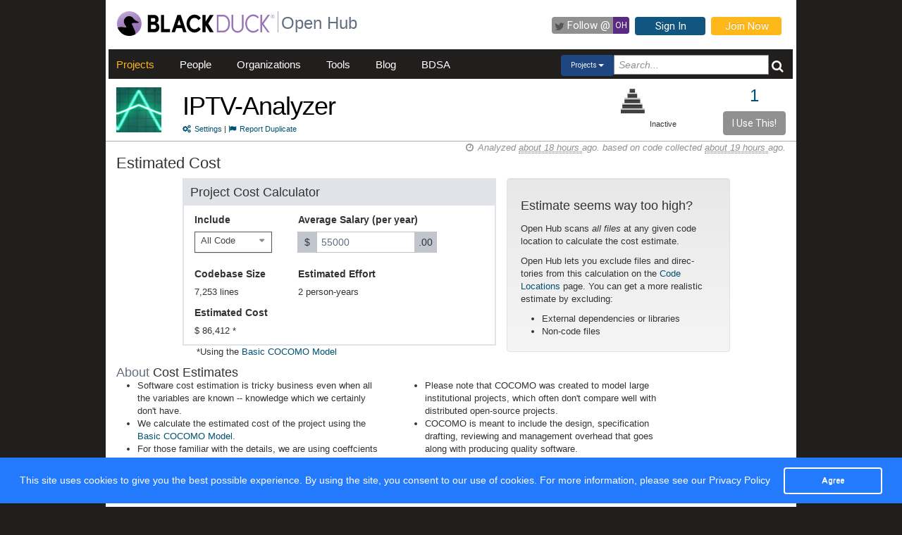

--- FILE ---
content_type: text/html; charset=utf-8
request_url: https://openhub.net/p/iptv-analyzer/estimated_cost
body_size: 5136
content:
<!DOCTYPE html>
<html>
<head>
<script async='' src='https://www.googletagmanager.com/gtag/js?id=G-6NX4NYJ2SJ'></script>
<script>
  window.dataLayer = window.dataLayer || [];
  function gtag(){dataLayer.push(arguments);}
  gtag('js', new Date());
  gtag('config', 'G-6NX4NYJ2SJ');
</script>

<title>The IPTV-Analyzer Open Source Project on Open Hub : Estimated Cost Page</title>
<meta content='width=device-width, initial-scale=1.0' name='viewport'>
<meta name='description'>
<meta name='keywords'>
<meta content='jKkWeVQ0tB1bffJYg7xXAtcIM-nrjjVxhP3ohb8UH2A' name='google-site-verification'>
<link href='/apple-touch-icon.png?v=yyQ28aBKjx' rel='apple-touch-icon' sizes='180x180'>
<link href='/favicon-32x32.png?v=yyQ28aBKjx' rel='icon' sizes='32x32' type='image/png'>
<link href='/favicon-16x16.png?v=yyQ28aBKjx' rel='icon' sizes='16x16' type='image/png'>
<link href='/site.webmanifest?v=yyQ28aBKjx' rel='manifest'>
<link color='#5a2a82' href='/safari-pinned-tab.svg?v=yyQ28aBKjx' rel='mask-icon'>
<link href='/favicon.ico?v=yyQ28aBKjx' rel='shortcut icon'>
<link href='https://fonts.googleapis.com/css?family=Roboto&amp;display=swap' rel='stylesheet'>
<meta content='#5a2a82' name='msapplication-TileColor'>
<meta content='#ffffff' name='theme-color'>


<link rel="stylesheet" media="all" href="/assets/application-cad394bdf248471ad644bfa9fa4d72d831e99091890b1c548258be3f274f52fc.css" />
<meta name="csrf-param" content="authenticity_token" />
<meta name="csrf-token" content="kEETq_anvffqGawp2bzGz29_dMx_3VUvF6abseKS38XiYpj8y_CEK-LTnsHjGlmUZlm33Sx-vVdrUpPp3qTXjg" />
</head>
<body zoom='1'>

<div class='container' id='page'>
<header><div class='navbar'>
<span itemscope='' itemtype='http://schema.org/CreativeWork'>
<span class='hidden' itemprop='author'>openhub.net</span>
<span class='hidden' itemprop='publisher'>Black Duck Software, Inc.</span>
<span>
<div class='logo-div'>
<a class='logo_link' href='https://www.blackduck.com'>
<img alt='Open Hub' class='logo_img' itemprop='image' src='/assets/logo/BlackDuckLogo-3564846ea46257f111bda56f6b394a809e364976976cbe8e004f8373cdee05ec.svg'>
</a>
</div>
<div class='spacing-div'></div>
<div class='separator-div'></div>
<div class='spacing-div'></div>
<div class='company-div'>
<a href='/'>
<span class='navbar_large_text'>
Open Hub
</span>
</a>
</div>
<div class='actions-div'>
<ul id='top_nav_actions'>
<li class='twitter_follow'>
<a class='btn follow_btn' href='https://twitter.com/intent/follow?original_referer=https%3A%2F%2Fopenhub.net%2Fp%2Fiptv-analyzer%2Festimated_cost&amp;region=follow_link&amp;screen_name=bdopenhub&amp;source=followbutton&amp;variant=2.0' target='_blank'>
<i class='icon-twitter'></i>
<p class='follow'>Follow&nbsp;@</p>
<p class='twitter-text'>&nbsp;OH&nbsp;</p>
</a>
</li>
<li>
<a class='btn btn-mini btn-primary btn-header' href='/sessions/new'>Sign In</a>
</li>
<li>
<a class='btn btn-mini btn-success btn-header' href='/accounts/new'>Join Now</a>
</li>
</ul>
</div>
</span>
</span>
</div>

<div id='navbar-inner'>
<div id='nav-top-bar'>
<ul class='new_main_menu select_projects'>
<li class='menu_item projects'>
<a class="" href="/explore/projects">Projects</a>
</li>
<li class='menu_item people'>
<a class="" href="/people">People</a>
</li>
<li class='menu_item organizations'>
<a class="" href="/explore/orgs">Organizations</a>
</li>
<li class='menu_item tools'>
<a class="" href="/tools">Tools</a>
</li>
<li class='menu_item blog'>
<a href='https://community.blackduck.com/s/black-duck-open-hub?tabset-c30ff=d9d77' target='_blank'>Blog</a>
</li>
<li class='menu_item bdsa'>
<a href='/vulnerabilities/bdsa' target='_blank'>BDSA</a>
</li>
<form action='/p' class='pull-right' id='quicksearch'>
<div class='dropdown'>
<div class='btn-group ux-dropdown'>
<a class='btn btn-small dropdown-toggle' data-toggle='dropdown'>
<span class='selection'>Projects</span>
<span class='caret'></span>
</a>
<ul class='dropdown-menu'>
<li>
<a val='people'>People</a>
</li>
<li>
<a class='default' val='p'>Projects</a>
</li>
<li>
<a val='orgs'>Organizations</a>
</li>
</ul>
<input autocomplete='off' class='search text global_top_search' name='query' placeholder='Search...' type='text'>
<input class='search hidden' id='search_type' name='search_type' type='hidden' value='projects'>
<button class='submit no_padding' type='submit'>
<div class='icon-search global_top_search_icon'></div>
</button>
</div>
</div>
</form>

</ul>
</div>
</div>



</header>
<div class='row' id='page-contents'>
<div class='col-xs-12 col-sm-12 col-md-12' id='projects_estimated_cost_page'>
<div id='project_masthead'>
<div class='col-md-1 no_padding' id='project_icon'>
<a href='/p/iptv-analyzer' itemprop='url'>
<img style="width:64px; height:64px; border:0 none;" itemprop="image" alt="img avatar" src="https://s3.amazonaws.com/cloud.ohloh.net/attachments/43667/A_oscilloscope_scaled_med.png" />
</a>
</div>
<div class='col-md-11' id='project_header'>
<div class='pull-left project_title'>
<h1 class='float_left' itemprop='name'>
<a style="color: black" itemprop="url" href="/p/iptv-analyzer">IPTV-Analyzer</a>
</h1>
<small class='pull-left clear_both'>
<a href="/p/iptv-analyzer/settings"><i class='icon-cogs'>&nbsp;</i>Settings</a>
|
<a href="/p/iptv-analyzer/duplicates/new"><i class='icon-flag'>&nbsp;</i>Report Duplicate</a>
</small>
</div>
<div class='pull-right no_padding' id='widgets'>
<div class='pull-left'>
<div data-analytics-id='' id='add_this'>
<p>
<div class='addthis_custom_sharing addthis'>
<script src='//s7.addthis.com/js/300/addthis_widget.js#pubid=ra-500da8c658f6dda7'></script>
</div>
</p>
</div>
</div>
<div class='pull-right' itemprop='interactionCount' itemtype='CreativeWork'>
<div id='i_use_this_container'>
<div class='use_count'>
<a href="/p/iptv-analyzer/users">1</a>
</div>
</div>
<div class='btn btn-mini i_use_this_btn' data-target='#LoginModal' data-toggle='modal'>I Use This!</div>
<div aria-hidden='true' aria-labelledby='LoginModalLabel' class='modal fade' id='LoginModal' role='dialog'>
<div class='modal-dialog modal-sm'>
<div class='modal-content' style='width: 398px'>
<div class='modal-header'>
<button aria-label='Close' class='close' data-dismiss='modal' type='button'>
<span aria-hidden='true'>&times;</span>
</button>
<h4 class='modal-title' id='LoginModalLabel'>Login Required</h4>
</div>
<div class='model-body'>
<form class="well form-horizontal" id="new_login" action="/sessions" accept-charset="UTF-8" method="post"><input type="hidden" name="authenticity_token" value="3JY5xvWWrYPi7WjP0oR3N8JOjDE9L_tbfZUMMB0MybHLzq2pbKPdb-h9iYzDzuof6M5Nr-O_9K-LFRyJczi0ZA" autocomplete="off" /><fieldset>
<legend>Log in to Open Hub</legend>
<div class='control-group'>
<div class='input-prepend'>
<span class='add-on'>
<i class='icon-user'></i>
</span>
<input class="input-xlarge" placeholder="Login or Email" type="text" name="login[login]" id="login_login" />
</div>
</div>
<div class='control-group input-prepend'>
<span class='add-on'>
<i class='icon-key'></i>
</span>
<input class="input-xlarge" placeholder="Password" type="password" name="login[password]" id="login_password" />
</div>
<div class='control-group'>
<label class='checkbox' style='padding-left: -1px;'>
<input name="login[remember_me]" type="hidden" value="0" autocomplete="off" /><input type="checkbox" value="1" name="login[remember_me]" id="login_remember_me" />
Remember Me
</label>
</div>
<div class='actions'>
<input class='btn btn-primary' type='submit' value='Log In'>
</div>
</fieldset>
</form>
</div>
</div>
</div>
</div>
</div>
<div id='project_header_activity_indicator'>
<a class='thirtyfive_project_activity_level_inactive' href='https://community.blackduck.com/s/article/Black-Duck-Open-Hub-About-Project-Activity-Icons' target='_blank' title='Inactive'></a>
<div class='thirtyfive_project_activity_text'>Inactive</div>
</div>
</div>
</div>
</div>
<div class='clearfix'></div>
<div class='row mezzo'></div>



<div id='projects_estimated_cost_page' itemscope='' itemtype='http://schema.org/ItemPage'>
<div class='col-sm-12 col-md-12'>
<div id='page_contents'><div id='cocomo_page'>
<div class='project_content_title'>
<h2 class='float_left'>Estimated Cost</h2>
<div class='pull-right soft' id='analysis_timestamp'>
<i>
<i class='icon-time'></i>
Analyzed
<abbr title='Sunday, January 25, 2026 @ 01:38:26AM UTC'>
about 18 hours
</abbr>
ago.
based on code collected
<abbr title='Sunday, January 25, 2026 @ 01:08:59AM UTC'>
about 19 hours
</abbr>
ago.
</i>
</div>

</div>
<div class='clearfix'></div>
<div class='col-md-12'>
<div class='center-block'>
<div class='col-md-1'>
&nbsp;
</div>
<div class='col-md-6'>
<script type='text/javascript'>
 //<![CDATA[
 var project_analysis = {"logic_man_years":1.428464838955172,"markup_man_years":0.07942925647624684,"build_man_years":0.06323591191284371};
 //]]>
</script>
<form class='cocomo-form nomargin'>
<fieldset style='margin-top: -10px;'>
<h4 class='caption'>Project Cost Calculator</h4>
<div class='control-group col-md-4'>
<label class='control-label'>Include</label>
<div class='controls chosen' id='value_select'>
<select class='col-md-8 chzn-select value-select' id='cocomo_loc_dropdown'>
<option class='selected' value='8002'>
All Code
</option>
<option value='6504'>Logic Code Only</option>
<option value='415'>Markup Only</option>
<option value='334'>Build Scripts Only</option>
</select>
</div>
</div>
<div class='control-group col-md-8'>
<label class='control-label'>Average Salary (per year)</label>
<div class='controls'>
<div class='input-prepend input-append'>
<span class='add-on'>$</span>
<input class='margin-hack span2' id='cocomo_salary' type='text' value='55000'>
<span class='add-on'>.00</span>
</div>
</div>
</div>
<div class='control-group col-md-4'>
<label class='control-label'>Codebase Size</label>
<div class='controls'>
<span id='cocomo_loc'>7,253</span>
lines
</div>
</div>
<div class='control-group col-md-8'>
<label class='control-label'>Estimated Effort</label>
<div class='controls'>
<span id='cocomo_years'>2</span>
person-years
</div>
</div>
<div class='control-group col-md-4'>
<label class='control-label'>Estimated Cost</label>
<div class='controls'>
$
<span id='cocomo_value'>86,412</span>
*
</div>
</div>
</fieldset>
</form>
<span style='margin-left:20px;'>
*Using the <a href="https://en.wikipedia.org/wiki/COCOMO">Basic COCOMO Model</a>
</span>
</div>
</div>
<!-- .well.float_right.estimated_cost_well -->
<div class='well col-md-4'>
<h4 style='margin-bottom:0.8em;'>Estimate seems way too high?</h4>
<p>Open Hub scans <i>all files</i> at any given code location to calculate the cost estimate.</p>
<p>Open Hub lets you exclude files and direc-tories from this calculation on the <a href="/p/iptv-analyzer/enlistments">Code Locations</a> page. You can get a more realistic estimate by excluding:</p>
<ul class='nomargin'>
<li>External dependencies or libraries</li>
<li>Non-code files</li>
</ul>
</div>
</div>
<div class='col-md-12 about'>
<h4 class='nomargin'>
<span class='soft'>About</span>
Cost Estimates
</h4>
<div class='row'>
<div class='col-md-5'>
<ul>
<li>Software cost estimation is tricky business even when all the variables are known -- knowledge which we certainly don&#39;t have.</li>
<li>We calculate the estimated cost of the project using the <a href="https://en.wikipedia.org/wiki/COCOMO">Basic COCOMO Model</a>.</li>
<li class='coefficients'>For those familiar with the details, we are using coeffcients a=2.4 and b=1.05.</li>
</ul>
</div>
<div class='col-md-5'>
<ul>
<li>Please note that COCOMO was created to model large institutional projects, which often don&#39;t compare well with distributed open-source projects.</li>
<li>COCOMO is meant to include the design, specification drafting, reviewing and management overhead that goes along with producing quality software.</li>
<li>This model seems to be most accurate with mature, large projects. Young projects with little activity are typically overvalued.</li>
</ul>
</div>
</div>
</div>
</div>
</div>
</div>
<div class='clearfix'></div>
<div class='clearfix'></div>
<div class='row fluid mezzo'>
<div class='footer-navigation fluid col-xs-12'>
<div class='row'>
<div class='col-md-12'>
<div class='mezzo margin_bottom_5'></div>
</div>
<div class='clearfix'></div>
<div class='col-xs-10 col-xs-offset-1'>
<div class='actions margin_top_20 margin_bottom_40 col-md-3 col-xs-3 no_padding'>
<ul class='nav nav-stacked nav-pills'>
<h4 class='linked'>
<a href='/p/iptv-analyzer'>
<i class='icon project_summary'></i>
Project Summary
</a>
</h4>
<li class='footer-nav'>
<a href='/p/iptv-analyzer/rss_articles'>News</a>
</li>
<li class='footer-nav'>
<a href='/p/iptv-analyzer/settings'>Settings</a>
</li>
<li class='footer-nav'>
<a href='/p/iptv-analyzer/widgets'>Sharing Widgets</a>
</li>
<li class='footer-nav'>
<a href='/p/iptv-analyzer/similar'>Related Projects</a>
</li>
</ul>
</div>
<div class='actions margin_top_20 margin_bottom_40 col-md-3 col-xs-3 no_padding'>
<ul class='nav nav-stacked nav-pills'>
<h4>
<i class='icon code_data'></i>
Code Data
</h4>
<li class='footer-nav'>
<a href='/p/iptv-analyzer/analyses/latest/languages_summary'>Languages</a>
</li>
<li class='footer-nav nav-active'>
<a href='/p/iptv-analyzer/estimated_cost'>Cost Estimates</a>
</li>
<li class='footer-nav'>
<a href='/p/iptv-analyzer/security'>Security</a>
</li>
</ul>
</div>
<div class='actions margin_top_20 margin_bottom_40 col-md-3 col-xs-3 no_padding'>
<ul class='nav nav-stacked nav-pills'>
<h4>
<i class='icon scm_data'></i>
SCM Data
</h4>
<li class='footer-nav'>
<a href='/p/iptv-analyzer/commits/summary'>Commits</a>
</li>
<li class='footer-nav'>
<a href='/p/iptv-analyzer/contributors/summary'>Contributors</a>
</li>
</ul>
</div>
<div class='actions margin_top_20 margin_bottom_40 col-md-3 col-xs-3 no_padding'>
<ul class='nav nav-stacked nav-pills'>
<h4>
<i class='icon user_data'></i>
Community Data
</h4>
<li class='footer-nav'>
<a href='/p/iptv-analyzer/users'>Users</a>
</li>
<li class='footer-nav'>
<a href='/p/iptv-analyzer/reviews/summary'>Ratings &amp; Reviews</a>
</li>
<li class='footer-nav'>
<a href='/p/iptv-analyzer/map'>User &amp; Contributor Locations</a>
</li>
</ul>
</div>
<div aria-hidden='true' class='modal pmd-modal fade' id='sbom-details' style='display: none;' tabindex='-1'>
<div class='modal-dialog modal-md'>
<div class='modal-content'></div>
</div>
</div>

</div>
</div>
</div>
</div>
</div>

</div>
</div>

<div class='clear'></div>
<footer><div class='footer-left'>
<a class='logo_link' href='https://www.blackduck.com'>
<img alt='Open Hub' class='logo_img' itemprop='image' src='/assets/logo/BlackDuckLogo-3564846ea46257f111bda56f6b394a809e364976976cbe8e004f8373cdee05ec.svg'>
</a>
</div>
<div class='footer-mid'>
ABOUT BLACK DUCK
<p></p>
<p>
<a href='https://www.blackduck.com/solutions/application-security-testing.html'>Application Security Testing</a>
</p>
<p>
<a href='https://www.blackduck.com/services.html'>Application Security Services</a>
</p>
<p>
<a href='https://www.blackduck.com/services/security-program/strategy-planning.html'>AppSec Program Development</a>
</p>
<p>
<a href='https://www.blackduck.com/training.html' target='_blank'>Training</a>
</p>
</div>
<div class='footer-right'>
ABOUT OPEN HUB
<p></p>
<p>
<a href='https://community.blackduck.com/s/black-duck-open-hub'>Forums</a>
</p>
<p>
<a href='https://community.blackduck.com/s/article/Black-Duck-Open-Hub-Terms-of-Use'>Terms</a>
</p>
<p>
<a href='https://community.blackduck.com/s/article/Black-Duck-Open-Hub-Open-Hub-Privacy-Policy'>Privacy</a>
</p>
<p>
<a href='https://github.com/blackducksoftware/ohloh-ui' target='_blank'>Open Hub UI Source Code</a>
</p>
<p>
<a href="/cdn-cgi/l/email-protection#3411020d110271525b1100047b110304515a11000c411102061a11027111020140">Contact Us</a>
</p>
</div>
<div class='footer-bottom'>
<sup>&copy;</sup>
2026
<span itemscope='' itemtype='http://schema.org/CreativeWork'>
<span itemprop='publisher'>
<a href='http://www.blackduck.com' target='_blank'>Black Duck Software, Inc.</a>
All Rights Reserved.
</span>
</span>
</div>
</footer>
</div>
<div class='navbar navbar-fixed-bottom' id='cookies-bar'>
<div class='container-fluid'>
<div class='cc_message float_left'>
This site uses cookies to give you the best possible experience.
By using the site, you consent to our use of cookies.
For more information, please see our
<a target="_blank" class="cc_message" href="https://community.blackduck.com/s/article/Black-Duck-Open-Hub-Open-Hub-Privacy-Policy">Privacy Policy</a>
</div>
<div class='right-part float_right'>
<a class="btn btn-default cc_accept" href="javascript: void();">Agree</a>
</div>
</div>
</div>


<script data-cfasync="false" src="/cdn-cgi/scripts/5c5dd728/cloudflare-static/email-decode.min.js"></script><script async='' defer='' src='https://www.google.com/recaptcha/api.js'></script>
<script src="/assets/application-3d2a8dafcc4a458efcc69371458116e0eb8cf6578d9573dc00cfaf0bd7b8f2ef.js" cache="cached_js_files" async="async"></script>

</body>
</html>
